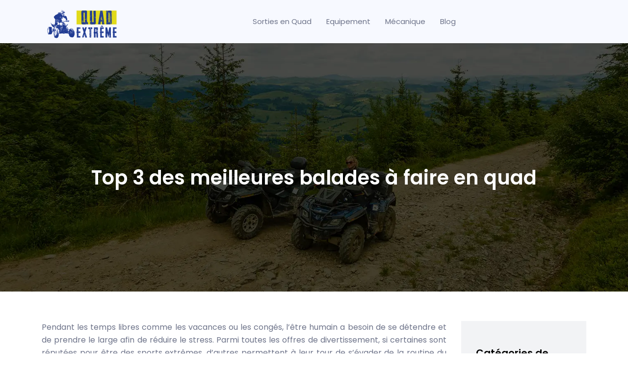

--- FILE ---
content_type: text/html; charset=UTF-8
request_url: https://www.quadextreme.fr/top-3-des-meilleures-balades-a-faire-en-quad/
body_size: 7862
content:
<!DOCTYPE html>
<html>
<head lang="fr-FR">
<meta charset="UTF-8">
<meta name="viewport" content="width=device-width">
<link rel="shortcut icon" href="https://www.quadextreme.fr/wp-content/uploads/2021/10/quad-extreme-favicon-02.svg" /><link val="keydust-cleaning" ver="v 3.18.4" />
<meta name='robots' content='max-image-preview:large' />
<link rel='dns-prefetch' href='//fonts.googleapis.com' />
<link rel='dns-prefetch' href='//stackpath.bootstrapcdn.com' />
<title>Les plus belles randonnées en quad à pratiquer</title><meta name="description" content="Passionnés de quad ou une simple envie d'essayer ? Découvrez les plus belles balades et les beaux circuits à explorer en randonnées à quad. "><link rel="alternate" title="oEmbed (JSON)" type="application/json+oembed" href="https://www.quadextreme.fr/wp-json/oembed/1.0/embed?url=https%3A%2F%2Fwww.quadextreme.fr%2Ftop-3-des-meilleures-balades-a-faire-en-quad%2F" />
<link rel="alternate" title="oEmbed (XML)" type="text/xml+oembed" href="https://www.quadextreme.fr/wp-json/oembed/1.0/embed?url=https%3A%2F%2Fwww.quadextreme.fr%2Ftop-3-des-meilleures-balades-a-faire-en-quad%2F&#038;format=xml" />
<style id='wp-img-auto-sizes-contain-inline-css' type='text/css'>
img:is([sizes=auto i],[sizes^="auto," i]){contain-intrinsic-size:3000px 1500px}
/*# sourceURL=wp-img-auto-sizes-contain-inline-css */
</style>
<style id='wp-block-library-inline-css' type='text/css'>
:root{--wp-block-synced-color:#7a00df;--wp-block-synced-color--rgb:122,0,223;--wp-bound-block-color:var(--wp-block-synced-color);--wp-editor-canvas-background:#ddd;--wp-admin-theme-color:#007cba;--wp-admin-theme-color--rgb:0,124,186;--wp-admin-theme-color-darker-10:#006ba1;--wp-admin-theme-color-darker-10--rgb:0,107,160.5;--wp-admin-theme-color-darker-20:#005a87;--wp-admin-theme-color-darker-20--rgb:0,90,135;--wp-admin-border-width-focus:2px}@media (min-resolution:192dpi){:root{--wp-admin-border-width-focus:1.5px}}.wp-element-button{cursor:pointer}:root .has-very-light-gray-background-color{background-color:#eee}:root .has-very-dark-gray-background-color{background-color:#313131}:root .has-very-light-gray-color{color:#eee}:root .has-very-dark-gray-color{color:#313131}:root .has-vivid-green-cyan-to-vivid-cyan-blue-gradient-background{background:linear-gradient(135deg,#00d084,#0693e3)}:root .has-purple-crush-gradient-background{background:linear-gradient(135deg,#34e2e4,#4721fb 50%,#ab1dfe)}:root .has-hazy-dawn-gradient-background{background:linear-gradient(135deg,#faaca8,#dad0ec)}:root .has-subdued-olive-gradient-background{background:linear-gradient(135deg,#fafae1,#67a671)}:root .has-atomic-cream-gradient-background{background:linear-gradient(135deg,#fdd79a,#004a59)}:root .has-nightshade-gradient-background{background:linear-gradient(135deg,#330968,#31cdcf)}:root .has-midnight-gradient-background{background:linear-gradient(135deg,#020381,#2874fc)}:root{--wp--preset--font-size--normal:16px;--wp--preset--font-size--huge:42px}.has-regular-font-size{font-size:1em}.has-larger-font-size{font-size:2.625em}.has-normal-font-size{font-size:var(--wp--preset--font-size--normal)}.has-huge-font-size{font-size:var(--wp--preset--font-size--huge)}.has-text-align-center{text-align:center}.has-text-align-left{text-align:left}.has-text-align-right{text-align:right}.has-fit-text{white-space:nowrap!important}#end-resizable-editor-section{display:none}.aligncenter{clear:both}.items-justified-left{justify-content:flex-start}.items-justified-center{justify-content:center}.items-justified-right{justify-content:flex-end}.items-justified-space-between{justify-content:space-between}.screen-reader-text{border:0;clip-path:inset(50%);height:1px;margin:-1px;overflow:hidden;padding:0;position:absolute;width:1px;word-wrap:normal!important}.screen-reader-text:focus{background-color:#ddd;clip-path:none;color:#444;display:block;font-size:1em;height:auto;left:5px;line-height:normal;padding:15px 23px 14px;text-decoration:none;top:5px;width:auto;z-index:100000}html :where(.has-border-color){border-style:solid}html :where([style*=border-top-color]){border-top-style:solid}html :where([style*=border-right-color]){border-right-style:solid}html :where([style*=border-bottom-color]){border-bottom-style:solid}html :where([style*=border-left-color]){border-left-style:solid}html :where([style*=border-width]){border-style:solid}html :where([style*=border-top-width]){border-top-style:solid}html :where([style*=border-right-width]){border-right-style:solid}html :where([style*=border-bottom-width]){border-bottom-style:solid}html :where([style*=border-left-width]){border-left-style:solid}html :where(img[class*=wp-image-]){height:auto;max-width:100%}:where(figure){margin:0 0 1em}html :where(.is-position-sticky){--wp-admin--admin-bar--position-offset:var(--wp-admin--admin-bar--height,0px)}@media screen and (max-width:600px){html :where(.is-position-sticky){--wp-admin--admin-bar--position-offset:0px}}

/*# sourceURL=wp-block-library-inline-css */
</style><style id='global-styles-inline-css' type='text/css'>
:root{--wp--preset--aspect-ratio--square: 1;--wp--preset--aspect-ratio--4-3: 4/3;--wp--preset--aspect-ratio--3-4: 3/4;--wp--preset--aspect-ratio--3-2: 3/2;--wp--preset--aspect-ratio--2-3: 2/3;--wp--preset--aspect-ratio--16-9: 16/9;--wp--preset--aspect-ratio--9-16: 9/16;--wp--preset--color--black: #000000;--wp--preset--color--cyan-bluish-gray: #abb8c3;--wp--preset--color--white: #ffffff;--wp--preset--color--pale-pink: #f78da7;--wp--preset--color--vivid-red: #cf2e2e;--wp--preset--color--luminous-vivid-orange: #ff6900;--wp--preset--color--luminous-vivid-amber: #fcb900;--wp--preset--color--light-green-cyan: #7bdcb5;--wp--preset--color--vivid-green-cyan: #00d084;--wp--preset--color--pale-cyan-blue: #8ed1fc;--wp--preset--color--vivid-cyan-blue: #0693e3;--wp--preset--color--vivid-purple: #9b51e0;--wp--preset--gradient--vivid-cyan-blue-to-vivid-purple: linear-gradient(135deg,rgb(6,147,227) 0%,rgb(155,81,224) 100%);--wp--preset--gradient--light-green-cyan-to-vivid-green-cyan: linear-gradient(135deg,rgb(122,220,180) 0%,rgb(0,208,130) 100%);--wp--preset--gradient--luminous-vivid-amber-to-luminous-vivid-orange: linear-gradient(135deg,rgb(252,185,0) 0%,rgb(255,105,0) 100%);--wp--preset--gradient--luminous-vivid-orange-to-vivid-red: linear-gradient(135deg,rgb(255,105,0) 0%,rgb(207,46,46) 100%);--wp--preset--gradient--very-light-gray-to-cyan-bluish-gray: linear-gradient(135deg,rgb(238,238,238) 0%,rgb(169,184,195) 100%);--wp--preset--gradient--cool-to-warm-spectrum: linear-gradient(135deg,rgb(74,234,220) 0%,rgb(151,120,209) 20%,rgb(207,42,186) 40%,rgb(238,44,130) 60%,rgb(251,105,98) 80%,rgb(254,248,76) 100%);--wp--preset--gradient--blush-light-purple: linear-gradient(135deg,rgb(255,206,236) 0%,rgb(152,150,240) 100%);--wp--preset--gradient--blush-bordeaux: linear-gradient(135deg,rgb(254,205,165) 0%,rgb(254,45,45) 50%,rgb(107,0,62) 100%);--wp--preset--gradient--luminous-dusk: linear-gradient(135deg,rgb(255,203,112) 0%,rgb(199,81,192) 50%,rgb(65,88,208) 100%);--wp--preset--gradient--pale-ocean: linear-gradient(135deg,rgb(255,245,203) 0%,rgb(182,227,212) 50%,rgb(51,167,181) 100%);--wp--preset--gradient--electric-grass: linear-gradient(135deg,rgb(202,248,128) 0%,rgb(113,206,126) 100%);--wp--preset--gradient--midnight: linear-gradient(135deg,rgb(2,3,129) 0%,rgb(40,116,252) 100%);--wp--preset--font-size--small: 13px;--wp--preset--font-size--medium: 20px;--wp--preset--font-size--large: 36px;--wp--preset--font-size--x-large: 42px;--wp--preset--spacing--20: 0.44rem;--wp--preset--spacing--30: 0.67rem;--wp--preset--spacing--40: 1rem;--wp--preset--spacing--50: 1.5rem;--wp--preset--spacing--60: 2.25rem;--wp--preset--spacing--70: 3.38rem;--wp--preset--spacing--80: 5.06rem;--wp--preset--shadow--natural: 6px 6px 9px rgba(0, 0, 0, 0.2);--wp--preset--shadow--deep: 12px 12px 50px rgba(0, 0, 0, 0.4);--wp--preset--shadow--sharp: 6px 6px 0px rgba(0, 0, 0, 0.2);--wp--preset--shadow--outlined: 6px 6px 0px -3px rgb(255, 255, 255), 6px 6px rgb(0, 0, 0);--wp--preset--shadow--crisp: 6px 6px 0px rgb(0, 0, 0);}:where(.is-layout-flex){gap: 0.5em;}:where(.is-layout-grid){gap: 0.5em;}body .is-layout-flex{display: flex;}.is-layout-flex{flex-wrap: wrap;align-items: center;}.is-layout-flex > :is(*, div){margin: 0;}body .is-layout-grid{display: grid;}.is-layout-grid > :is(*, div){margin: 0;}:where(.wp-block-columns.is-layout-flex){gap: 2em;}:where(.wp-block-columns.is-layout-grid){gap: 2em;}:where(.wp-block-post-template.is-layout-flex){gap: 1.25em;}:where(.wp-block-post-template.is-layout-grid){gap: 1.25em;}.has-black-color{color: var(--wp--preset--color--black) !important;}.has-cyan-bluish-gray-color{color: var(--wp--preset--color--cyan-bluish-gray) !important;}.has-white-color{color: var(--wp--preset--color--white) !important;}.has-pale-pink-color{color: var(--wp--preset--color--pale-pink) !important;}.has-vivid-red-color{color: var(--wp--preset--color--vivid-red) !important;}.has-luminous-vivid-orange-color{color: var(--wp--preset--color--luminous-vivid-orange) !important;}.has-luminous-vivid-amber-color{color: var(--wp--preset--color--luminous-vivid-amber) !important;}.has-light-green-cyan-color{color: var(--wp--preset--color--light-green-cyan) !important;}.has-vivid-green-cyan-color{color: var(--wp--preset--color--vivid-green-cyan) !important;}.has-pale-cyan-blue-color{color: var(--wp--preset--color--pale-cyan-blue) !important;}.has-vivid-cyan-blue-color{color: var(--wp--preset--color--vivid-cyan-blue) !important;}.has-vivid-purple-color{color: var(--wp--preset--color--vivid-purple) !important;}.has-black-background-color{background-color: var(--wp--preset--color--black) !important;}.has-cyan-bluish-gray-background-color{background-color: var(--wp--preset--color--cyan-bluish-gray) !important;}.has-white-background-color{background-color: var(--wp--preset--color--white) !important;}.has-pale-pink-background-color{background-color: var(--wp--preset--color--pale-pink) !important;}.has-vivid-red-background-color{background-color: var(--wp--preset--color--vivid-red) !important;}.has-luminous-vivid-orange-background-color{background-color: var(--wp--preset--color--luminous-vivid-orange) !important;}.has-luminous-vivid-amber-background-color{background-color: var(--wp--preset--color--luminous-vivid-amber) !important;}.has-light-green-cyan-background-color{background-color: var(--wp--preset--color--light-green-cyan) !important;}.has-vivid-green-cyan-background-color{background-color: var(--wp--preset--color--vivid-green-cyan) !important;}.has-pale-cyan-blue-background-color{background-color: var(--wp--preset--color--pale-cyan-blue) !important;}.has-vivid-cyan-blue-background-color{background-color: var(--wp--preset--color--vivid-cyan-blue) !important;}.has-vivid-purple-background-color{background-color: var(--wp--preset--color--vivid-purple) !important;}.has-black-border-color{border-color: var(--wp--preset--color--black) !important;}.has-cyan-bluish-gray-border-color{border-color: var(--wp--preset--color--cyan-bluish-gray) !important;}.has-white-border-color{border-color: var(--wp--preset--color--white) !important;}.has-pale-pink-border-color{border-color: var(--wp--preset--color--pale-pink) !important;}.has-vivid-red-border-color{border-color: var(--wp--preset--color--vivid-red) !important;}.has-luminous-vivid-orange-border-color{border-color: var(--wp--preset--color--luminous-vivid-orange) !important;}.has-luminous-vivid-amber-border-color{border-color: var(--wp--preset--color--luminous-vivid-amber) !important;}.has-light-green-cyan-border-color{border-color: var(--wp--preset--color--light-green-cyan) !important;}.has-vivid-green-cyan-border-color{border-color: var(--wp--preset--color--vivid-green-cyan) !important;}.has-pale-cyan-blue-border-color{border-color: var(--wp--preset--color--pale-cyan-blue) !important;}.has-vivid-cyan-blue-border-color{border-color: var(--wp--preset--color--vivid-cyan-blue) !important;}.has-vivid-purple-border-color{border-color: var(--wp--preset--color--vivid-purple) !important;}.has-vivid-cyan-blue-to-vivid-purple-gradient-background{background: var(--wp--preset--gradient--vivid-cyan-blue-to-vivid-purple) !important;}.has-light-green-cyan-to-vivid-green-cyan-gradient-background{background: var(--wp--preset--gradient--light-green-cyan-to-vivid-green-cyan) !important;}.has-luminous-vivid-amber-to-luminous-vivid-orange-gradient-background{background: var(--wp--preset--gradient--luminous-vivid-amber-to-luminous-vivid-orange) !important;}.has-luminous-vivid-orange-to-vivid-red-gradient-background{background: var(--wp--preset--gradient--luminous-vivid-orange-to-vivid-red) !important;}.has-very-light-gray-to-cyan-bluish-gray-gradient-background{background: var(--wp--preset--gradient--very-light-gray-to-cyan-bluish-gray) !important;}.has-cool-to-warm-spectrum-gradient-background{background: var(--wp--preset--gradient--cool-to-warm-spectrum) !important;}.has-blush-light-purple-gradient-background{background: var(--wp--preset--gradient--blush-light-purple) !important;}.has-blush-bordeaux-gradient-background{background: var(--wp--preset--gradient--blush-bordeaux) !important;}.has-luminous-dusk-gradient-background{background: var(--wp--preset--gradient--luminous-dusk) !important;}.has-pale-ocean-gradient-background{background: var(--wp--preset--gradient--pale-ocean) !important;}.has-electric-grass-gradient-background{background: var(--wp--preset--gradient--electric-grass) !important;}.has-midnight-gradient-background{background: var(--wp--preset--gradient--midnight) !important;}.has-small-font-size{font-size: var(--wp--preset--font-size--small) !important;}.has-medium-font-size{font-size: var(--wp--preset--font-size--medium) !important;}.has-large-font-size{font-size: var(--wp--preset--font-size--large) !important;}.has-x-large-font-size{font-size: var(--wp--preset--font-size--x-large) !important;}
/*# sourceURL=global-styles-inline-css */
</style>

<style id='classic-theme-styles-inline-css' type='text/css'>
/*! This file is auto-generated */
.wp-block-button__link{color:#fff;background-color:#32373c;border-radius:9999px;box-shadow:none;text-decoration:none;padding:calc(.667em + 2px) calc(1.333em + 2px);font-size:1.125em}.wp-block-file__button{background:#32373c;color:#fff;text-decoration:none}
/*# sourceURL=/wp-includes/css/classic-themes.min.css */
</style>
<link rel='stylesheet' id='sow-google-font-poppins-css' href='https://fonts.googleapis.com/css?family=Poppins%3A600%2C400&#038;ver=d21bca3f8b23296daddf9a4d9d9568ed' type='text/css' media='all' />
<link rel='stylesheet' id='sow-headline-default-c0618348ec4f-css' href='https://www.quadextreme.fr/wp-content/uploads/siteorigin-widgets/sow-headline-default-c0618348ec4f.css?ver=d21bca3f8b23296daddf9a4d9d9568ed' type='text/css' media='all' />
<link rel='stylesheet' id='sow-headline-default-f276ed003d00-css' href='https://www.quadextreme.fr/wp-content/uploads/siteorigin-widgets/sow-headline-default-f276ed003d00.css?ver=d21bca3f8b23296daddf9a4d9d9568ed' type='text/css' media='all' />
<link rel='stylesheet' id='sow-headline-default-d4862a87fd52-css' href='https://www.quadextreme.fr/wp-content/uploads/siteorigin-widgets/sow-headline-default-d4862a87fd52.css?ver=d21bca3f8b23296daddf9a4d9d9568ed' type='text/css' media='all' />
<link rel='stylesheet' id='default-css' href='https://www.quadextreme.fr/wp-content/themes/factory-templates-3/style.css?ver=d21bca3f8b23296daddf9a4d9d9568ed' type='text/css' media='all' />
<link rel='stylesheet' id='bootstrap4-css' href='https://www.quadextreme.fr/wp-content/themes/factory-templates-3/css/bootstrap4/bootstrap.min.css?ver=d21bca3f8b23296daddf9a4d9d9568ed' type='text/css' media='all' />
<link rel='stylesheet' id='font-awesome-css' href='https://stackpath.bootstrapcdn.com/font-awesome/4.7.0/css/font-awesome.min.css?ver=d21bca3f8b23296daddf9a4d9d9568ed' type='text/css' media='all' />
<link rel='stylesheet' id='global-css' href='https://www.quadextreme.fr/wp-content/themes/factory-templates-3/css/global.css?ver=d21bca3f8b23296daddf9a4d9d9568ed' type='text/css' media='all' />
<link rel='stylesheet' id='style-css' href='https://www.quadextreme.fr/wp-content/themes/factory-templates-3/css/template.css?ver=d21bca3f8b23296daddf9a4d9d9568ed' type='text/css' media='all' />
<link rel='stylesheet' id='animate-css-css' href='https://www.quadextreme.fr/wp-content/themes/factory-templates-3/includes/admin/css/animate.min.css?ver=d21bca3f8b23296daddf9a4d9d9568ed' type='text/css' media='all' />
<script type="text/javascript" src="https://www.quadextreme.fr/wp-content/themes/factory-templates-3/js/jquery.min.js?ver=d21bca3f8b23296daddf9a4d9d9568ed" id="jquery-js"></script>
<link rel="https://api.w.org/" href="https://www.quadextreme.fr/wp-json/" /><link rel="alternate" title="JSON" type="application/json" href="https://www.quadextreme.fr/wp-json/wp/v2/posts/165" /><link rel="EditURI" type="application/rsd+xml" title="RSD" href="https://www.quadextreme.fr/xmlrpc.php?rsd" />
<link rel="canonical" href="https://www.quadextreme.fr/top-3-des-meilleures-balades-a-faire-en-quad/" />
<link rel='shortlink' href='https://www.quadextreme.fr/?p=165' />
<meta name="google-site-verification" content="VscUtkT3i0MzFcKYg0hLajoaaNhaGfXN3-I-C613o1s" />
<meta name="google-site-verification" content="DKt9smyBINYMvHEWgegoXMXN3SNOseoj-MbLbYSemDA" /><style type="text/css">
  
.default_color_background,.menu-bars{background-color : #e1da1a }
.default_color_text,a,h1 span,h2 span,h3 span,h4 span,h5 span,h6 span{color :#e1da1a }
.navigation li a,.navigation li.disabled,.navigation li.active a,.owl-dots .owl-dot.active span,.owl-dots .owl-dot:hover span{background-color: #e1da1a;}
.block-spc{border-color:#e1da1a}
.default_color_border{border-color : #e1da1a }
.fa-bars,.overlay-nav .close{color: #e1da1a;}
nav li a:after{background-color: #e1da1a;}
a{color : #e1da1a }
a:hover{color : #213c93 }
.archive h2 a{color :#252525}
.main-menu,.bottom-menu{background-color:#f7f9ff;}
@media (max-width: 1199px){.main-menu{background-color:#f7f9ff;}}
.sub-menu,.sliding-menu{background-color:#f7f9ff;}
.main-menu{box-shadow: none;-moz-box-shadow: none;-webkit-box-shadow: none;}
.main-menu{padding : 0px 0px 0px 0px }
.main-menu.scrolling-down{padding : 0px 0px 0px 0px!important; }
.main-menu.scrolling-down{-webkit-box-shadow: 0 2px 13px 0 rgba(0, 0, 0, .1);-moz-box-shadow: 0 2px 13px 0 rgba(0, 0, 0, .1);box-shadow: 0 2px 13px 0 rgba(0, 0, 0, .1);}   
nav li a{font-size:15px;}
nav li a{line-height:25px;}
nav li a{color:#6d7389!important;}
nav li:hover > a,.current-menu-item > a{color:#213c93!important;}
.scrolling-down nav li a{color:#6d7389!important;}
.scrolling-down nav li:hover a,.scrolling-down .current-menu-item a{color:#213c93!important;}
.sub-menu a,.sliding-menu a{color:#6d7389!important;}
.archive h1{color:#ffffff!important;}
.archive h1,.single h1{text-align:center!important;}
.single h1{color:#ffffff!important;}
#logo{padding:10px 10px 10px 10px;}
.logo-main{height:45px!important;width: auto;}
.archive .readmore{background-color:#213c93;}
.archive .readmore{color:#c2c3ca;}
.archive .readmore:hover{background-color:#e1da1a;}
.archive .readmore:hover{color:#6d7389;}
.archive .readmore{padding:5px 15px 5px 15px;}
.home .post-content p a{color:#e1da1a}
.home .post-content p a:hover{color:#213c93}
.subheader{padding:250px 0px 200px}
.fixed-top{position:absolute;}  
footer{padding:100px 0px 0px}
.home footer a{color:#ffffff}
.single h2{font-size:22px!important}    
.single h3{font-size:18px!important}    
.single h4{font-size:15px!important}    
.single h5{font-size:15px!important}    
.single h6{font-size:15px!important}    
@media(max-width: 1024px){.main-menu.scrolling-down{position: fixed !important;}}
.logo-main {
    height: auto! important;
    width: auto;
}</style>
<link rel='stylesheet' id='sow-headline-default-6f749d5e9012-css' href='https://www.quadextreme.fr/wp-content/uploads/siteorigin-widgets/sow-headline-default-6f749d5e9012.css?ver=d21bca3f8b23296daddf9a4d9d9568ed' type='text/css' media='all' />
<link rel='stylesheet' id='sow-headline-default-5b8fd071cb07-css' href='https://www.quadextreme.fr/wp-content/uploads/siteorigin-widgets/sow-headline-default-5b8fd071cb07.css?ver=d21bca3f8b23296daddf9a4d9d9568ed' type='text/css' media='all' />
<link rel='stylesheet' id='sow-headline-default-75e6499a6235-css' href='https://www.quadextreme.fr/wp-content/uploads/siteorigin-widgets/sow-headline-default-75e6499a6235.css?ver=d21bca3f8b23296daddf9a4d9d9568ed' type='text/css' media='all' />
</head>
<body class="wp-singular post-template-default single single-post postid-165 single-format-standard wp-theme-factory-templates-3 catid-1 " style="">	
<div id="before-menu"></div><div class="normal-menu menu-to-right main-menu ">	
<div class="container">

<nav class="navbar navbar-expand-xl pl-0 pr-0">

<a id="logo" href="https://www.quadextreme.fr">
<img class="logo-main" src="https://www.quadextreme.fr/wp-content/uploads/2021/10/quad-extreme-logo.svg" alt="logo">
</a>
	


<button class="navbar-toggler" type="button" data-toggle="collapse" data-target="#navbarsExample06" aria-controls="navbarsExample06" aria-expanded="false" aria-label="Toggle navigation">
<span class="navbar-toggler-icon">
<div class="menu_btn">	
<div class="menu-bars"></div>
<div class="menu-bars"></div>
<div class="menu-bars"></div>
</div>
</span>
</button> 
<div class="collapse navbar-collapse" id="navbarsExample06">
<ul id="main-menu" class="navbar-nav ml-auto"><li id="menu-item-145" class="menu-item menu-item-type-taxonomy menu-item-object-category current-post-ancestor current-menu-parent current-post-parent"><a href="https://www.quadextreme.fr/sorties-en-quad/">Sorties en Quad</a></li>
<li id="menu-item-146" class="menu-item menu-item-type-taxonomy menu-item-object-category"><a href="https://www.quadextreme.fr/equipement/">Equipement</a></li>
<li id="menu-item-147" class="menu-item menu-item-type-taxonomy menu-item-object-category"><a href="https://www.quadextreme.fr/mecanique/">Mécanique</a></li>
<li id="menu-item-181" class="menu-item menu-item-type-taxonomy menu-item-object-category"><a href="https://www.quadextreme.fr/blog/">Blog</a></li>
</ul></div>
</nav>
</div>
</div>
<div class="main">
	<div class="subheader" style="background-position:center;background-image:url(https://www.quadextreme.fr/wp-content/uploads/2021/10/categorie.webp);">
<div id="mask" style=""></div>	<div class="container"><h1 class="title">Top 3 des meilleures balades à faire en quad</h1></div>
</div>
<div class="container">
<div class="row">
<div class="post-data col-md-9 col-lg-9 col-xs-12">
<div class="blog-post-content">
<div style="text-align:justify">
<p>Pendant les temps libres comme les vacances ou les congés, l’être humain a besoin de se détendre et de prendre le large afin de réduire le stress. Parmi toutes les offres de divertissement, si certaines sont réputées pour être des sports extrêmes, d’autres permettent à leur tour de s’évader de la routine du quotidien. Toutefois, une activité en particulier permet de concilier l’utile à l’agréable. Cette activité est l’activité en quad. À travers cet article, découvrez quels sont les trois meilleurs circuits pour faire une balade en quad.</p>
<h2>Le pilotage</h2>
<p>À titre d’information, il faut savoir que l’activité du quad est une discipline ouverte à tout le monde. Il est vrai que pour les mineurs, une autorisation parentale est requise. Mais à part cela, aucune restriction supplémentaire n’est affiliée à cette activité. De ce fait, tout le monde est le bienvenu. Pour les amateurs de cette machine, le stage de pilotage n’est qu’un moyen de plus pour renforcer leur capacité. Mais il faut remarquer que les personnes dotées d’une simple curiosité sont également invitées à ces organisations. Ainsi, un moniteur professionnel peut prendre en charge la formation. Dans la pratique, cette formation comprend une séance d’initiation. Ici, l’idée est d’informer les participants sur les fonctions de base du quad. Une fois cette étape terminée, le moniteur s’occupe de la familiarisation avec le quad. Par conséquent, cette prestation consiste à laisser le guidon aux participants tout en encadrant ses faits et gestes. En d’autres termes, c’est une sorte de conduite accompagnée. Cette séance se termine par une balade collective de tous les participants.</p>
<h2>Randonnée privée</h2>
<p>Contrairement au stage de pilotage, la randonnée est souvent assimilée à un événement où les amis et proches se rejoignent pour profiter du bon temps ensemble. La plupart du temps, l’activité est orientée sur les balades afin d’apprécier le paysage. Dans la mesure où le niveau de tous les participants n’est pas le même, les lacunes sont comblées par l’intervention d’un moniteur. À cet effet, plusieurs villes de France offrent les meilleures balades en quad.</p>
<h2>Balade historique</h2>
<p>Dans ce même ordre d’idée, il serait injuste de parler de meilleures balades en quad, sans mentionner les expéditions sur les sites qui regorgent d’histoire. Le plus célèbre d’entre eux est la plage ou les antagonistes de la Guerre mondiale ont effectué leur débarquement. Avec un guidon de quad entre les mains, il est maintenant possible de visiter cette plage pour apprécier les alentours et pour s&rsquo;accaparer un petit bout d’histoire.</p>
</div>






<div class="row nav-post-cat"><div class="col-6"><a href="https://www.quadextreme.fr/profiter-de-sorties-en-quad-a-andorre/"><i class="fa fa-arrow-left" aria-hidden="true"></i>Profiter de sorties en quad à Andorre</a></div><div class="col-6"><a href="https://www.quadextreme.fr/3-sorties-extremes-a-faire-absolument-en-quad/"><i class="fa fa-arrow-left" aria-hidden="true"></i>3 sorties extrêmes à faire absolument en quad</a></div></div>
	
</div>


</div>
<div class="col-md-3 col-xs-12 col-lg-3">
<div class="sidebar">
<div class="widget-area">
<div class="widget_sidebar"><div
			
			class="so-widget-sow-headline so-widget-sow-headline-default-6f749d5e9012"
			
		><div class="sow-headline-container ">
							<p class="sow-headline">
						Catégories de quads						</p>
												<p class="sow-sub-headline">
						Selon votre utilité, vous avez l’embarras du choix des types de quads homologués : quad de loisirs, quad sportif, utilitaire, SSD, pour les enfants… Le quad de loisirs est un véhicule conçu pour randonner.						</p>
						</div>
</div></div><div class="widget_sidebar"><div
			
			class="so-widget-sow-headline so-widget-sow-headline-default-6f749d5e9012"
			
		><div class="sow-headline-container ">
							<p class="sow-headline">
						Quad en France						</p>
												<p class="sow-sub-headline">
						En France, les quadeurs sont autorisés à se promener sur les voies ouvertes à la circulation de véhicules à moteur. Les amateurs de sensations fortes peuvent également rouler sur des pistes balisées prévues à ce type d’activité.						</p>
						</div>
</div></div><div class="widget_sidebar"><div
			
			class="so-widget-sow-headline so-widget-sow-headline-default-6f749d5e9012"
			
		><div class="sow-headline-container ">
							<p class="sow-headline">
						Location de quad						</p>
												<p class="sow-sub-headline">
						Vous souhaitez faire du quad en famille ? Explorer les sentiers forestiers ? Louer votre quad pour découvrir la joie d’une promenade en pilotant un tout-terrain. Piloter des engins de qualité pour une promenade sécurisée.						</p>
						</div>
</div></div>



<style>
	.nav-post-cat .col-6 i{
		display: inline-block;
		position: absolute;
	}
	.nav-post-cat .col-6 a{
		position: relative;
	}
	.nav-post-cat .col-6:nth-child(1) a{
		padding-left: 18px;
		float: left;
	}
	.nav-post-cat .col-6:nth-child(1) i{
		left: 0;
	}
	.nav-post-cat .col-6:nth-child(2) a{
		padding-right: 18px;
		float: right;
	}
	.nav-post-cat .col-6:nth-child(2) i{
		transform: rotate(180deg);
		right: 0;
	}
	.nav-post-cat .col-6:nth-child(2){
		text-align: right;
	}
</style>




</div>
</div>
</div>
<script type="text/javascript">
$(document).ready(function() {
$( ".blog-post-content img" ).on( "click", function() {
var url_img = $(this).attr('src');
$('.img-fullscreen').html("<div><img src='"+url_img+"'></div>");
$('.img-fullscreen').fadeIn();
});
$('.img-fullscreen').on( "click", function() {
$(this).empty();
$('.img-fullscreen').hide();
});
});
</script>
</div>
  


</div>
</div>


<footer  style="background-color:#213c93">
<div class="container">
<div class="row">
<div class="col-md-4 col-xs-12 w1">
<div class="widget_footer"><div
			
			class="so-widget-sow-headline so-widget-sow-headline-default-5b8fd071cb07"
			
		><div class="sow-headline-container ">
							<p class="sow-headline">
						Conduire un quad						</p>
												<p class="sow-sub-headline">
						Les titulaires du permis A1, A2, A3 et A sont autorisés à conduire un quad lourd. Pour conduire un quadricycle lourd à moteur, les jeunes quadeurs à partir de 16 ans auront besoin d’un permis B1 ou B.						</p>
						</div>
</div></div></div>
<div class="col-md-4 col-xs-12 w2">
<div class="widget_footer"><div
			
			class="so-widget-sow-headline so-widget-sow-headline-default-75e6499a6235"
			
		><div class="sow-headline-container ">
							<p class="sow-headline">
						Constructeurs de quads						</p>
						</div>
</div></div><div class="widget_footer"><ul class="menu-deux">
<li>Kawasaki</li>
<li>Honda</li>
<li>Kymco</li>
<li>KTM</li>
<li>Polaris</li>
</ul></div></div>
<div class="col-md-4 col-xs-12 w3">
<div class="widget_footer"><div
			
			class="so-widget-sow-headline so-widget-sow-headline-default-75e6499a6235"
			
		><div class="sow-headline-container ">
							<p class="sow-headline">
						Équipements de quad						</p>
						</div>
</div></div><div class="widget_footer"><ul class="menu-deux">
<li>Casque</li>
<li>Bottes</li>
<li>Lunettes</li>
<li>Gants</li>
<li>Veste</li>
</ul></div></div>
</div>
</div>
<div class='copyright'>
<div class='container'>
<div class='row'>
<div class='col-12'>
Le coin des passionnés de quads</div>
</div>
</div>
</footer>

<script type="speculationrules">
{"prefetch":[{"source":"document","where":{"and":[{"href_matches":"/*"},{"not":{"href_matches":["/wp-*.php","/wp-admin/*","/wp-content/uploads/*","/wp-content/*","/wp-content/plugins/*","/wp-content/themes/factory-templates-3/*","/*\\?(.+)"]}},{"not":{"selector_matches":"a[rel~=\"nofollow\"]"}},{"not":{"selector_matches":".no-prefetch, .no-prefetch a"}}]},"eagerness":"conservative"}]}
</script>
<p class="text-center" style="margin-bottom: 0px"><a href="/plan-du-site/">Plan du site</a></p>	<script>
	jQuery(document).ready(function($){
		'use strict';
		if ( 'function' === typeof WOW ) {
			new WOW().init();
		}
	});
	</script>
	<script type="text/javascript" src="https://www.quadextreme.fr/wp-content/themes/factory-templates-3/js/bootstrap.min.js" id="bootstrap4-js"></script>
<script type="text/javascript" src="https://www.quadextreme.fr/wp-content/themes/factory-templates-3/includes/admin/js/wow.min.js" id="wow-js"></script>
<script type="text/javascript" src="https://www.quadextreme.fr/wp-content/themes/factory-templates-3/js/rellax.min.js" id="rellax-js"></script>
<script type="text/javascript" src="https://www.quadextreme.fr/wp-content/themes/factory-templates-3/js/default_script.js" id="default_script-js"></script>



<script type="text/javascript">
jQuery('.remove-margin-bottom').parent(".so-panel").css("margin-bottom","0px");

let calcScrollValue = () => {
  let scrollProgress = document.getElementById("progress");
  let progressValue = document.getElementById("back_to_top");
  let pos = document.documentElement.scrollTop;
  let calcHeight = document.documentElement.scrollHeight - document.documentElement.clientHeight;
  let scrollValue = Math.round((pos * 100) / calcHeight);
  if (pos > 500) {
    progressValue.style.display = "grid";
  } else {
    progressValue.style.display = "none";
  }
  scrollProgress.addEventListener("click", () => {
    document.documentElement.scrollTop = 0;
  });
  scrollProgress.style.background = `conic-gradient( ${scrollValue}%, #fff ${scrollValue}%)`;
};
window.onscroll = calcScrollValue;
window.onload = calcScrollValue;



</script>


<div class="img-fullscreen"></div>

 

</body>
</html>   

--- FILE ---
content_type: text/css
request_url: https://www.quadextreme.fr/wp-content/uploads/siteorigin-widgets/sow-headline-default-c0618348ec4f.css?ver=d21bca3f8b23296daddf9a4d9d9568ed
body_size: 208
content:
.so-widget-sow-headline-default-c0618348ec4f .sow-headline-container p.sow-headline {
  font-family: Poppins;
  font-weight: 600;
  
  text-align: left;
  color: #000000;
  line-height: 30px;
  font-size: 20px;
  
  
}
@media (max-width: 780px) {
  .so-widget-sow-headline-default-c0618348ec4f .sow-headline-container p.sow-headline {
    text-align: center;
  }
}
.so-widget-sow-headline-default-c0618348ec4f .sow-headline-container p.sow-headline a {
  color: #000000;
}
.so-widget-sow-headline-default-c0618348ec4f .sow-headline-container p.sow-sub-headline {
  
  text-align: justify;
  color: #6d7389;
  line-height: 26px;
  font-size: 16px;
  
  
}
@media (max-width: 780px) {
  .so-widget-sow-headline-default-c0618348ec4f .sow-headline-container p.sow-sub-headline {
    text-align: center;
  }
}
.so-widget-sow-headline-default-c0618348ec4f .sow-headline-container p.sow-sub-headline a {
  color: #6d7389;
}
.so-widget-sow-headline-default-c0618348ec4f .sow-headline-container .decoration {
  line-height: 0em;
  text-align: center;
  margin-top: 20px;
  margin-bottom: 20px;
}
@media (max-width: 780px) {
  .so-widget-sow-headline-default-c0618348ec4f .sow-headline-container .decoration {
    text-align: center;
  }
}
.so-widget-sow-headline-default-c0618348ec4f .sow-headline-container .decoration .decoration-inside {
  height: 1px;
  display: inline-block;
  border-top: 1px none #eeeeee;
  width: 100%;
  max-width: 80%;
}
.so-widget-sow-headline-default-c0618348ec4f .sow-headline-container *:first-child {
  margin-top: 0 !important;
}
.so-widget-sow-headline-default-c0618348ec4f .sow-headline-container *:last-child {
  margin-bottom: 0 !important;
}

--- FILE ---
content_type: text/css
request_url: https://www.quadextreme.fr/wp-content/uploads/siteorigin-widgets/sow-headline-default-f276ed003d00.css?ver=d21bca3f8b23296daddf9a4d9d9568ed
body_size: 207
content:
.so-widget-sow-headline-default-f276ed003d00 .sow-headline-container p.sow-headline {
  font-family: Poppins;
  font-weight: 600;
  
  text-align: left;
  color: #ffffff;
  line-height: 30px;
  font-size: 20px;
  
  
}
@media (max-width: 780px) {
  .so-widget-sow-headline-default-f276ed003d00 .sow-headline-container p.sow-headline {
    text-align: center;
  }
}
.so-widget-sow-headline-default-f276ed003d00 .sow-headline-container p.sow-headline a {
  color: #ffffff;
}
.so-widget-sow-headline-default-f276ed003d00 .sow-headline-container p.sow-sub-headline {
  font-family: Poppins;
  font-weight: 400;
  
  text-align: justify;
  color: #98a3c6;
  line-height: 26px;
  font-size: 16px;
  
  
}
@media (max-width: 780px) {
  .so-widget-sow-headline-default-f276ed003d00 .sow-headline-container p.sow-sub-headline {
    text-align: center;
  }
}
.so-widget-sow-headline-default-f276ed003d00 .sow-headline-container p.sow-sub-headline a {
  color: #98a3c6;
}
.so-widget-sow-headline-default-f276ed003d00 .sow-headline-container .decoration {
  line-height: 0em;
  text-align: center;
  margin-top: 20px;
  margin-bottom: 20px;
}
@media (max-width: 780px) {
  .so-widget-sow-headline-default-f276ed003d00 .sow-headline-container .decoration {
    text-align: center;
  }
}
.so-widget-sow-headline-default-f276ed003d00 .sow-headline-container .decoration .decoration-inside {
  height: 1px;
  display: inline-block;
  border-top: 1px none #eeeeee;
  width: 100%;
  max-width: 80%;
}
.so-widget-sow-headline-default-f276ed003d00 .sow-headline-container *:first-child {
  margin-top: 0 !important;
}
.so-widget-sow-headline-default-f276ed003d00 .sow-headline-container *:last-child {
  margin-bottom: 0 !important;
}

--- FILE ---
content_type: text/css
request_url: https://www.quadextreme.fr/wp-content/uploads/siteorigin-widgets/sow-headline-default-d4862a87fd52.css?ver=d21bca3f8b23296daddf9a4d9d9568ed
body_size: 191
content:
.so-widget-sow-headline-default-d4862a87fd52 .sow-headline-container p.sow-headline {
  font-family: Poppins;
  font-weight: 600;
  
  text-align: left;
  color: #ffffff;
  line-height: 30px;
  font-size: 20px;
  
  
}
@media (max-width: 780px) {
  .so-widget-sow-headline-default-d4862a87fd52 .sow-headline-container p.sow-headline {
    text-align: center;
  }
}
.so-widget-sow-headline-default-d4862a87fd52 .sow-headline-container p.sow-headline a {
  color: #ffffff;
}
.so-widget-sow-headline-default-d4862a87fd52 .sow-headline-container h3.sow-sub-headline {
  
  text-align: center;
  
  line-height: 1.4em;
  
  
  
}
@media (max-width: 780px) {
  .so-widget-sow-headline-default-d4862a87fd52 .sow-headline-container h3.sow-sub-headline {
    text-align: center;
  }
}
.so-widget-sow-headline-default-d4862a87fd52 .sow-headline-container .decoration {
  line-height: 0em;
  text-align: center;
  margin-top: 20px;
  margin-bottom: 20px;
}
@media (max-width: 780px) {
  .so-widget-sow-headline-default-d4862a87fd52 .sow-headline-container .decoration {
    text-align: center;
  }
}
.so-widget-sow-headline-default-d4862a87fd52 .sow-headline-container .decoration .decoration-inside {
  height: 1px;
  display: inline-block;
  border-top: 1px none #eeeeee;
  width: 100%;
  max-width: 80%;
}
.so-widget-sow-headline-default-d4862a87fd52 .sow-headline-container *:first-child {
  margin-top: 0 !important;
}
.so-widget-sow-headline-default-d4862a87fd52 .sow-headline-container *:last-child {
  margin-bottom: 0 !important;
}

--- FILE ---
content_type: text/css
request_url: https://www.quadextreme.fr/wp-content/themes/factory-templates-3/css/template.css?ver=d21bca3f8b23296daddf9a4d9d9568ed
body_size: 842
content:
@import url(https://fonts.googleapis.com/css2?family=Poppins:wght@400;600&display=swap);body{font-size:16px!important;line-height:26px!important;font-family:Poppins,sans-serif!important;color:#6d7389!important;font-weight:400!important}h1,h2,h3{font-family:Poppins,sans-serif;font-weight:600}.block-hover-first:hover{transform:scale(.9)}@keyframes fadeInRight{0%{opacity:0;transform:translate3d(100%,0,0)}100%{opacity:1;transform:none}}.image-ronde img{border-radius:50%}.block-hover-last:hover{box-shadow:0 90px 55px -66px rgb(57 82 0 / 45%)!important}nav li a{font-family:Poppins,sans-serif;font-weight:400;white-space:normal!important}.logo-main{margin:10px 0 0}.navbar{padding:0!important}.main-menu ul li{padding:27px 15px 27px 15px}#main-menu{margin-left:auto!important;margin-right:auto!important}.main-menu .sub-menu li{padding:20px 15px 20px 15px;border-bottom:1px solid rgb(240 233 255 / .3)}.main-menu ul li .sub-menu{margin-top:27px;min-width:230px}.sub-menu li:hover a{color:#213c93!important}.menu-item-has-children:after{top:22px;color:#6d7389}.widget_sidebar{padding:30px;padding-top:50px;padding-bottom:30px;background-color:#f2f3f5!important}.widget_sidebar .sow-headline{color:#000;font-weight:600;font-family:Poppins,sans-serif!important;padding:0 0 20px;border-bottom:1px solid #eee;margin-bottom:10px}.widget_sidebar .textwidget p{color:#000;font-size:15px!important;line-height:25px!important}footer .copyright{border-top:none!important;color:#98a3c6;text-align:center;position:relative;margin-top:70px}footer .copyright>.container{border-top:1px solid #98a3c4!important;padding:40px 0}footer .sow-headline{padding-bottom:10px;margin-bottom:10px}footer .menu-deux li{color:#98a3c6;font-size:16px;line-height:26px;font-weight:400!important;font-family:Poppins,sans-serif!important;padding:5px 0}footer .menu-deux li:before{content:"\f105";font-family:FontAwesome;font-size:17px;padding-right:10px}footer .menu-deux li:hover{color:#fff}footer .menu,footer .menu-deux{list-style:none;margin-left:-40px;padding-top:10px}@media (max-width:1600px){.home h1{line-height:65px!important;font-size:55px!important}.home h2{line-height:45px!important;font-size:35px!important}}@media (max-width:1366px){.home h1{line-height:55px!important;font-size:45px!important}}@media (max-width:1024px){.main-menu ul li{padding:20px 15px 10px 15px}.main-menu ul li .sub-menu{margin-top:10px;min-width:100%;background-color:rgb(240 240 240);box-shadow:0 2px 13px 0 rgb(0 0 0 / 2%);position:relative}.menu-item-has-children:after{right:100%;top:15px}.subheader{padding:120px 0 120px!important}.navbar-toggler{margin-top:10px!important}.logo-main{margin:0 0 0;height:auto!important}.home h1{line-height:45px!important;font-size:35px!important}.home h2{line-height:40px!important;font-size:30px!important}.home h3{font-size:18px!important;line-height:28px!important}footer{padding:50px 0 0!important}}@media (max-width:960px){.home h1{line-height:45px!important;font-size:35px!important}.home h2{line-height:35px!important;font-size:25px!important}footer .menu,footer .menu-deux{margin-left:0!important}.block-flex{flex-direction:column!important}.block-flex>div{width:100%!important}}@media (max-width:375px){.home h1{line-height:37px!important;font-size:27px!important}}

--- FILE ---
content_type: text/css
request_url: https://www.quadextreme.fr/wp-content/uploads/siteorigin-widgets/sow-headline-default-6f749d5e9012.css?ver=d21bca3f8b23296daddf9a4d9d9568ed
body_size: 209
content:
.so-widget-sow-headline-default-6f749d5e9012 .sow-headline-container p.sow-headline {
  font-family: Poppins;
  font-weight: 600;
  
  text-align: left;
  color: #000000;
  line-height: 30px;
  font-size: 20px;
  
  
}
@media (max-width: 780px) {
  .so-widget-sow-headline-default-6f749d5e9012 .sow-headline-container p.sow-headline {
    text-align: left;
  }
}
.so-widget-sow-headline-default-6f749d5e9012 .sow-headline-container p.sow-headline a {
  color: #000000;
}
.so-widget-sow-headline-default-6f749d5e9012 .sow-headline-container p.sow-sub-headline {
  
  text-align: justify;
  color: #6d7389;
  line-height: 26px;
  font-size: 16px;
  
  
}
@media (max-width: 780px) {
  .so-widget-sow-headline-default-6f749d5e9012 .sow-headline-container p.sow-sub-headline {
    text-align: justify;
  }
}
.so-widget-sow-headline-default-6f749d5e9012 .sow-headline-container p.sow-sub-headline a {
  color: #6d7389;
}
.so-widget-sow-headline-default-6f749d5e9012 .sow-headline-container .decoration {
  line-height: 0em;
  text-align: center;
  margin-top: 20px;
  margin-bottom: 20px;
}
@media (max-width: 780px) {
  .so-widget-sow-headline-default-6f749d5e9012 .sow-headline-container .decoration {
    text-align: center;
  }
}
.so-widget-sow-headline-default-6f749d5e9012 .sow-headline-container .decoration .decoration-inside {
  height: 1px;
  display: inline-block;
  border-top: 1px none #eeeeee;
  width: 100%;
  max-width: 80%;
}
.so-widget-sow-headline-default-6f749d5e9012 .sow-headline-container *:first-child {
  margin-top: 0 !important;
}
.so-widget-sow-headline-default-6f749d5e9012 .sow-headline-container *:last-child {
  margin-bottom: 0 !important;
}

--- FILE ---
content_type: text/css
request_url: https://www.quadextreme.fr/wp-content/uploads/siteorigin-widgets/sow-headline-default-5b8fd071cb07.css?ver=d21bca3f8b23296daddf9a4d9d9568ed
body_size: 212
content:
.so-widget-sow-headline-default-5b8fd071cb07 .sow-headline-container p.sow-headline {
  font-family: Poppins;
  font-weight: 600;
  
  text-align: left;
  color: #ffffff;
  line-height: 30px;
  font-size: 20px;
  
  
}
@media (max-width: 780px) {
  .so-widget-sow-headline-default-5b8fd071cb07 .sow-headline-container p.sow-headline {
    text-align: left;
  }
}
.so-widget-sow-headline-default-5b8fd071cb07 .sow-headline-container p.sow-headline a {
  color: #ffffff;
}
.so-widget-sow-headline-default-5b8fd071cb07 .sow-headline-container p.sow-sub-headline {
  font-family: Poppins;
  font-weight: 400;
  
  text-align: justify;
  color: #98a3c6;
  line-height: 26px;
  font-size: 16px;
  
  
}
@media (max-width: 780px) {
  .so-widget-sow-headline-default-5b8fd071cb07 .sow-headline-container p.sow-sub-headline {
    text-align: justify;
  }
}
.so-widget-sow-headline-default-5b8fd071cb07 .sow-headline-container p.sow-sub-headline a {
  color: #98a3c6;
}
.so-widget-sow-headline-default-5b8fd071cb07 .sow-headline-container .decoration {
  line-height: 0em;
  text-align: center;
  margin-top: 20px;
  margin-bottom: 20px;
}
@media (max-width: 780px) {
  .so-widget-sow-headline-default-5b8fd071cb07 .sow-headline-container .decoration {
    text-align: center;
  }
}
.so-widget-sow-headline-default-5b8fd071cb07 .sow-headline-container .decoration .decoration-inside {
  height: 1px;
  display: inline-block;
  border-top: 1px none #eeeeee;
  width: 100%;
  max-width: 80%;
}
.so-widget-sow-headline-default-5b8fd071cb07 .sow-headline-container *:first-child {
  margin-top: 0 !important;
}
.so-widget-sow-headline-default-5b8fd071cb07 .sow-headline-container *:last-child {
  margin-bottom: 0 !important;
}

--- FILE ---
content_type: text/css
request_url: https://www.quadextreme.fr/wp-content/uploads/siteorigin-widgets/sow-headline-default-75e6499a6235.css?ver=d21bca3f8b23296daddf9a4d9d9568ed
body_size: 193
content:
.so-widget-sow-headline-default-75e6499a6235 .sow-headline-container p.sow-headline {
  font-family: Poppins;
  font-weight: 600;
  
  text-align: left;
  color: #ffffff;
  line-height: 30px;
  font-size: 20px;
  
  
}
@media (max-width: 780px) {
  .so-widget-sow-headline-default-75e6499a6235 .sow-headline-container p.sow-headline {
    text-align: left;
  }
}
.so-widget-sow-headline-default-75e6499a6235 .sow-headline-container p.sow-headline a {
  color: #ffffff;
}
.so-widget-sow-headline-default-75e6499a6235 .sow-headline-container h3.sow-sub-headline {
  
  text-align: center;
  
  line-height: 1.4em;
  
  
  
}
@media (max-width: 780px) {
  .so-widget-sow-headline-default-75e6499a6235 .sow-headline-container h3.sow-sub-headline {
    text-align: center;
  }
}
.so-widget-sow-headline-default-75e6499a6235 .sow-headline-container .decoration {
  line-height: 0em;
  text-align: center;
  margin-top: 20px;
  margin-bottom: 20px;
}
@media (max-width: 780px) {
  .so-widget-sow-headline-default-75e6499a6235 .sow-headline-container .decoration {
    text-align: center;
  }
}
.so-widget-sow-headline-default-75e6499a6235 .sow-headline-container .decoration .decoration-inside {
  height: 1px;
  display: inline-block;
  border-top: 1px none #eeeeee;
  width: 100%;
  max-width: 80%;
}
.so-widget-sow-headline-default-75e6499a6235 .sow-headline-container *:first-child {
  margin-top: 0 !important;
}
.so-widget-sow-headline-default-75e6499a6235 .sow-headline-container *:last-child {
  margin-bottom: 0 !important;
}